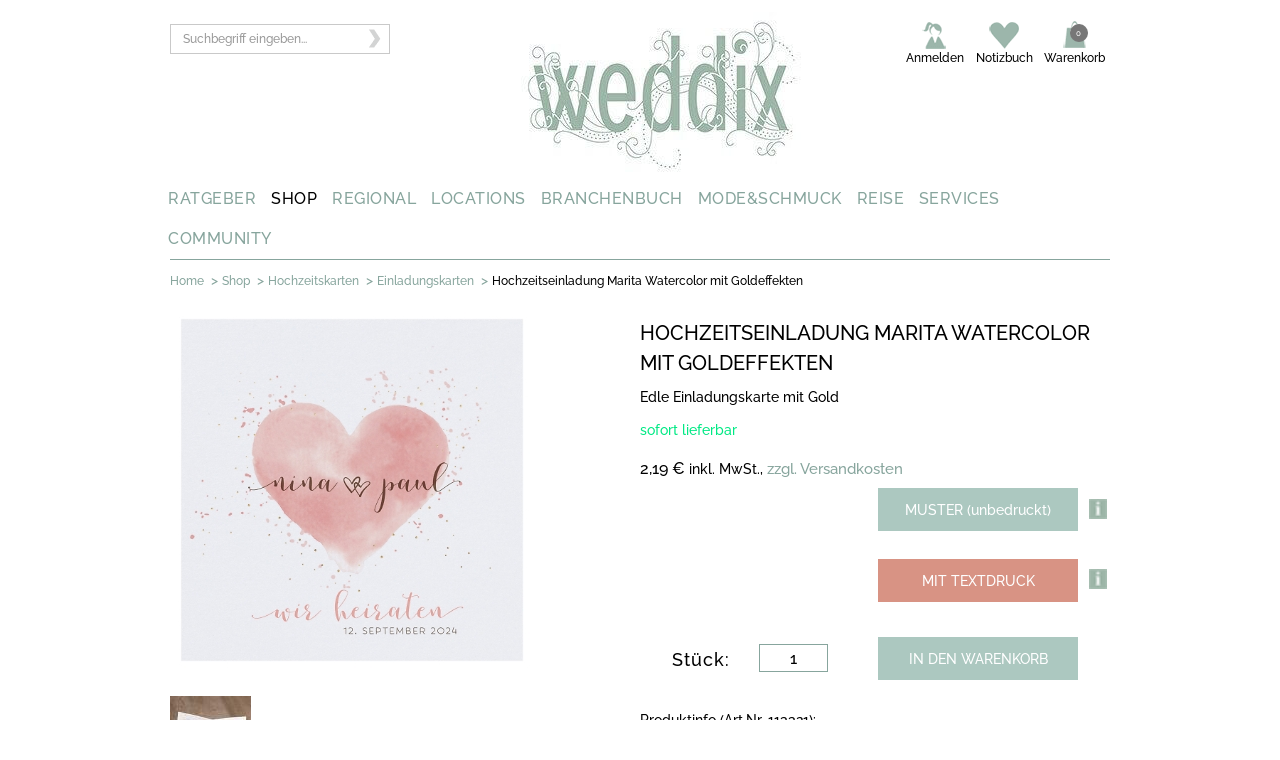

--- FILE ---
content_type: text/html;charset=UTF-8
request_url: https://www.weddix.de/hochzeitsshop/hochzeitskarten/einladungskarten/hochzeitseinladung-marita-watercolor-gold.html
body_size: 14071
content:
<!DOCTYPE html>
<html lang="de-DE" prefix="og: http://ogp.me/ns# fb: http://ogp.me/ns/fb#" >
<head>
<meta charset="utf-8">
<meta name="language" content="de"/>
<meta name="copyright" content=" All material copyright"/>
<meta name="google-site-verification" content="nwO7A01EtoUSvVD4W7WXp7SUpioInTOkT41oRaofbq0" />
<link href="https://plus.google.com/101484428816562684067/" rel="publisher"/>
<meta http-equiv="X-UA-Compatible" content="IE=edge"/>
<meta name="viewport" content="width=device-width, initial-scale=1.0">
<link rel="apple-touch-icon" sizes="180x180" href="/apple-touch-icon.png">
<link rel="icon" type="image/png" sizes="32x32" href="/favicon-32x32.png">
<link rel="icon" type="image/png" sizes="16x16" href="/favicon-16x16.png">
<link rel="manifest" href="/site.webmanifest">
<link rel="mask-icon" href="/safari-pinned-tab.svg" color="#5bbad5">
<meta name="msapplication-TileColor" content="#da532c">
<meta name="theme-color" content="#ffffff">
<meta name="referrer" content="always">
<link href="https://www.weddix.de/modules/weddixTemplate/css/fonts.css" rel="stylesheet">
<title> - weddix.de</title>
<meta name="title" content="" />
<meta name="keywords" content="" />
<meta name="description" content="" />
<meta property="og:title" content="" />
<meta property="og:description" content="" />
<meta name="twitter:card" content="summary" />
<meta name="twitter:title" content="" />
<meta name="viewport" content="width=device-width, initial-scale=1.0">
<meta name="og_locale" property="og:locale" content="de_DE" />
<meta property="og:site_name" content="Weddix GmbH" />	
<meta name="robots" content="noodp"> 
<link rel="canonical" href="https://www.weddix.de/hochzeitsshop/hochzeitskarten/einladungskarten/hochzeitseinladung-marita-watercolor-gold.html"/>	
<meta property="og:url" content="https://www.weddix.de/hochzeitsshop/hochzeitskarten/einladungskarten/hochzeitseinladung-marita-watercolor-gold.html"/>
<meta name="format-detection" content="telephone=no">
<base href="https://www.weddix.de/hochzeitsshop/"> 
<meta name="p:domain_verify" content="79f3a2138281645f59d1bb1ea5f4fc7a"/>
<link rel="stylesheet" href="/hochzeitsshop/styles/lightbox.css" type="text/css" >
<link rel="stylesheet" type="text/css" href="/hochzeitsshop/styles/responsive/css/wdxshop-common.css">
<link rel="stylesheet" type="text/css" href="/hochzeitsshop/styles/responsive/css/weddixresponsive.css?id=293"> 
<link rel="stylesheet" type="text/css" href="/hochzeitsshop/styles/responsive/css/header.css">
<meta property="product:price:amount" content="2.19" />
<meta property="product:price:currency" content="EUR" />
<meta property="og:availability" content="instock" />	
<meta property="og:type" content="product" />
</head>
<body>
<!--[if lte IE 8]>
<script type="text/javascript" src="/hochzeitsshop/script/html5.js"></script>
<link rel="stylesheet" href="/hochzeitsshop/styles/ie.css" type="text/css"/>
<![endif]-->
<script type="text/javascript">
var store_namespace="store1/";
var baseUrl="https://www.weddix.de/hochzeitsshop/";
dataLayer = [];
dataLayer.push({'customerId':''});
dataLayer.push({'criteoId':''});
dataLayer.push({'pageType':'product'});
dataLayer.push({'productId':'113321'});
dataLayer.push({'productName':'Hochzeitseinladung Marita Watercolor mit Goldeffekten'});
dataLayer.push({'category':'Einladungskarten'});
dataLayer.push({'productValue':2.19});
</script>
<script type="text/javascript">
var isOpera = !!window.opera || navigator.userAgent.indexOf(' OPR/') >= 0;
// Opera 8.0+ (UA detection to detect Blink/v8-powered Opera)
var isFirefox = typeof InstallTrigger !== 'undefined'; // Firefox 1.0+
var isSafari = Object.prototype.toString.call(window.HTMLElement).indexOf('Constructor') > 0;
// At least Safari 3+: "[object HTMLElementConstructor]"
var isChrome = !!window.chrome && !isOpera; // Chrome 1+
var isIE = /*@cc_on!@*/false || !!document.documentMode; // At least IE6
if (top.location != location) {
top.location.href = document.location.href ;
}
</script>
<!--[if IE]>
<link rel="stylesheet" href="/hochzeitsshop/styles/weddix_browser_default" type="text/css" media="screen">
<![endif]-->
<meta property="fb:admins" content="100000207527362" />
<!-- Start -->
<noscript><iframe src="//www.googletagmanager.com/ns.html?id=GTM-P8TG" height="0" width="0" style="display:none;visibility:hidden"></iframe></noscript>
<!-- Top Links Start-->
<!--div class="w-section"> 
<div class="w-container" >
<div class="w-row">
<a href="https://www.weddix.de/hochzeitsshop/">
<img src="https://www.weddix.de/hochzeitsshop/images/black2019.jpg" alt="black friday" title="black friday">
</a>	
</div>	
</div>
</div-->
<form action="#" id='ssForm'>
<input id="searchText" name="searchText" type="hidden"/>
</form>
<div class="mobile-part mobile-header"> 
<div class="w-section tablet-header-wrapper display mobile-header-wrapper">
<div class="w-row">
<div class="w-container"> 
<div class="w-col w-col-3 w-col-medium-4">
<div class="tablet-left-content-wrapper mobile-content-wrapper">
<div class="w-row">
<div class="w-col w-col-6 tablet-menu-wrap"></div>
<div class="w-col w-col-6"></div>
</div>
</div>
</div>
<div class="w-col w-col-6 logowrapper w-col-medium-4 logo-mobile">
<a href="https://www.weddix.de/" title="logo">
<img class="tablet-logo phone-width phone-rotate-width" alt="Hochzeit - Weddix" title="Hochzeit - Weddix" src="https://media.weddix.de/images/resource/logo.png" /> 
</a>
</div> 
<div class="w-col w-col-3 tablet-right-column-content-wrapper phone-top-link-margin phone-rotate-margin right-menu w-col-medium-4" id="mobile-myaccount">
</div>
</div>
</div>
<div class="search-dropdown-wrapper">
<div class="w-container">
<div class="w-nav search-nav-dropdown" data-collapse="medium" data-animation="default" data-duration="400" data-contain="1">
<div class="w-container width-container-search">
<nav class="w-nav-menu nav-menu-search-wrapper-tablet"> <!-- role="navigation" -->
<div>
<div class="w-form">
<form id="searchForm-mobile" action="#" onsubmit="javascript:kkSearchMobile();return false;" method="post">
<input type="hidden" name="searchAction" id="searchAction">
<input id="search-input-mobile" class="w-input suche-input display" name="searchText" type="text" placeholder="Suchbegriff eingeben...">
<input id="kk_key_mobile" type="hidden"> 
<a class="searchSubmit" onclick="javascript:kkSearchMobile();return false;">
<img class="searchSubmit" src="https://media.weddix.de/images/resource/arrow_search.png" alt="Suchen" title="Suchen">
</a>
</form>
</div>
</div>
</nav>
<div class="w-nav-button tablet-search-button phone-portrait-search-button phone-landscape-search-button search-mobile-size mobile-search">
<div class="w-icon-nav-menu menu-search-icon-inside"></div>
</div>
</div>
</div>
</div>
</div>
</div>
<!-- Mobile Menu start -->
<div class="w-section">
<div class="w-container" id="mobile-menu">
<div class="navigation-header mobile-navigation">
<div class="nav_320">
<div id="button-header">
<h3 class="menu_class"><img src="https://media.weddix.de/images/resource/menu-button-mobile.png" title="mobile menu" alt="mobile menu"></h3>
<ul class="the_menu_header" style="display: none;">
<li>
<div class="des-in-list des1-in1-list">
<div class="body-section">
<a class="show_hide0 right-plus-icon plus">
<h6 class="plus-icon">&nbsp;</h6>
</a>
<h5 class="text-nav"> <a href="https://www.weddix.de/hochzeit-ratgeber.html">RATGEBER</a></h5>
<div class="clr"></div>
</div>
</div>
</li>
<li>
<div class="des-in-list des1-in1-list">
<div class="body-section">
<a class="show_hide1 right-plus-icon plus">
<h6 class="plus-icon">&nbsp;</h6>
</a>
<h5 class="text-nav"> <a href="https://www.weddix.de/hochzeitsshop/">SHOP</a></h5>
<div class="clr"></div>
</div>
</div>
</li>
<li>
<div class="des-in-list des1-in1-list">
<div class="body-section">
<a class="show_hide2 right-plus-icon plus">
<h6 class="plus-icon">&nbsp;</h6>
</a>
<h5 class="text-nav"> <a href="https://www.weddix.de/regional.html">REGIONAL</a></h5>
<div class="clr"></div>
</div>
</div>
</li>
<li>
<div class="des-in-list des1-in1-list">
<div class="body-section">
<a class="show_hide3 right-plus-icon plus">
<h6 class="plus-icon">&nbsp;</h6>
</a>
<h5 class="text-nav"> <a href="https://www.weddix.de/locations-heiraten-hochzeit-feiern-schloesser-burgen-hotels.html">LOCATIONS</a></h5>
<div class="clr"></div>
</div>
</div>
</li>
<li>
<div class="des-in-list des1-in1-list">
<div class="body-section">
<a class="show_hide4 right-plus-icon plus">
<h6 class="plus-icon">&nbsp;</h6>
</a>
<h5 class="text-nav"> <a href="https://www.weddix.de/branchenbuch/dienstleistung-fuer-hochzeit.html">BRANCHENBUCH</a></h5>
<div class="clr"></div>
</div>
</div>
</li>
<li>
<div class="des-in-list des1-in1-list">
<div class="body-section">
<a class="show_hide5 right-plus-icon plus">
<h6 class="plus-icon">&nbsp;</h6>
</a>
<h5 class="text-nav"> <a href="https://www.weddix.de/mode-schmuck-brautmode-trauringe-brautfrisuren.html">MODE&amp;SCHMUCK</a></h5>
<div class="clr"></div>
</div>
</div>
</li>
<li>
<div class="des-in-list des1-in1-list">
<div class="body-section">
<a class="show_hide6 right-plus-icon plus">
<h6 class="plus-icon">&nbsp;</h6>
</a>
<h5 class="text-nav"> <a href="https://www.weddix.de/hochzeit-flitterwochen/reise.html">REISE</a></h5>
<div class="clr"></div>
</div>
</div>
</li>
<li>
<div class="des-in-list des1-in1-list">
<div class="body-section">
<a class="show_hide7 right-plus-icon plus">
<h6 class="plus-icon">&nbsp;</h6>
</a>
<h5 class="text-nav"> <a href="https://www.weddix.de/hochzeitstisch-hochzeitliste-hochzeitsgeschenke-geschenkideen.html">SERVICES</a></h5>
<div class="clr"></div>
</div>
</div>
</li>
<li>
<div class="des-in-list des1-in1-list">
<div class="body-section">
<a class="show_hide8 right-plus-icon plus">
<h6 class="plus-icon">&nbsp;</h6>
</a>
<h5 class="text-nav"> <a href="https://www.weddix.de/community.html">COMMUNITY</a></h5>
<div class="clr"></div>
</div>
</div>
</li>
</ul>
</div>
</div>
</div>
</div>
</div>
<!-- Mobile Menu end -->
</div>
<!-- Mobile part end -->
<div class="w-section header-top-wrapper">
<div class="w-container">
<div class="w-row">
<div class="w-col w-col-3 seach-icon-wrapper">
<div class="w-form">
<form id="searchForm" action="#" onsubmit="kkSearch();return false;" method="post">
<!-- <input type="hidden" name="searchAction" id="searchAction"> -->
<input id="search-input" class="w-input suche-input display" name="searchText" type="text" placeholder="Suchbegriff eingeben..." >
<span id="loader" class="loder-img-hea"><img src="https://media.weddix.de/images/resource/loader.gif" title="loading" alt="loading" style="width: 23px; height: 23px; float:right; margin-right: -5px; margin-top: -35px;" /></span>	
<input id="kk_key" type="hidden"> 
<a class="searchSubmit" onclick="javascript:kkSearch();return false;">
<img class="searchSubmit" src="https://media.weddix.de/images/resource/arrow_search.png" alt="Suchen" title="Suchen">
</a>
</form>
</div>
</div>
<div class="w-col w-col-5">
<div class="logo-inner-wrap"><a href="https://www.weddix.de/"><img class="logo display-none" title="Hochzeit - Weddix" alt="Hochzeit - Weddix" src="https://media.weddix.de/images/resource/logo.jpg" /></a>
</div>	
</div>
<div class="w-col w-col-4">
<div class="w-nav" data-collapse="medium" data-animation="default" data-duration="400" data-contain="1">
<div class="w-container top-nav-wrapper" id="desktop-myaccount">
</div>
</div>
</div>
</div>
</div>
</div>
<div class="w-section main-nav-wrapper">
<div class="w-container">
<div class="w-row" id="desktop-menu">
<div class="w-col w-col-1 w-col-menu-wrapper w-col-1-wrapper">
<div class="w-dropdown7" data-delay="0">
<div class="w-dropdown-toggle dropdown-wrapper menu-header-home"><a class="main-nav-link" href="https://www.weddix.de/hochzeit-ratgeber.html">RATGEBER</a> </div>
</div>
</div>
<div class="w-col w-col-1 w-col-menu-wrapper w-col-1-wrapper">
<div class="w-dropdown8" data-delay="0">
<div class="w-dropdown-toggle dropdown-wrapper menu-header-home"><a class="main-nav-link" href="https://www.weddix.de/hochzeitsshop/">SHOP</a> </div>
</div>
</div>
<div class="w-col w-col-1 w-col-menu-wrapper w-col-1-wrapper">
<div class="w-dropdown6" data-delay="0">
<div class="w-dropdown-toggle dropdown-wrapper menu-header-home"><a class="main-nav-link" href="https://www.weddix.de/regional.html">REGIONAL</a> </div>
</div>
</div>
<div class="w-col w-col-1 w-col-menu-wrapper w-col-1-wrapper">
<div class="w-dropdown5" data-delay="0">
<div class="w-dropdown-toggle dropdown-wrapper menu-header-home"><a class="main-nav-link" href="https://www.weddix.de/locations-heiraten-hochzeit-feiern-schloesser-burgen-hotels.html">LOCATIONS</a> </div>
</div>
</div>
<div class="w-col w-col-1 w-col-menu-wrapper w-col-1-wrapper">
<div class="w-dropdown4" data-delay="0">
<div class="w-dropdown-toggle dropdown-wrapper menu-header-home"><a class="main-nav-link" href="https://www.weddix.de/branchenbuch/dienstleistung-fuer-hochzeit.html">BRANCHENBUCH</a> </div>
</div>
</div>
<div class="w-col w-col-1 w-col-menu-wrapper w-col-1-wrapper">
<div class="w-dropdown3" data-delay="0">
<div class="w-dropdown-toggle dropdown-wrapper menu-header-home"><a class="main-nav-link" href="https://www.weddix.de/mode-schmuck-brautmode-trauringe-brautfrisuren.html">MODE&amp;SCHMUCK</a> </div>
</div>
</div>
<div class="w-col w-col-1 w-col-menu-wrapper w-col-1-wrapper">
<div class="w-dropdown2" data-delay="0">
<div class="w-dropdown-toggle dropdown-wrapper menu-header-home"><a class="main-nav-link" href="https://www.weddix.de/hochzeit-flitterwochen/reise.html">REISE</a> </div>
</div>
</div>
<div class="w-col w-col-1 w-col-menu-wrapper w-col-1-wrapper">
<div class="w-dropdown1" data-delay="0">
<div class="w-dropdown-toggle dropdown-wrapper menu-header-home"><a class="main-nav-link" href="https://www.weddix.de/hochzeitstisch-hochzeitliste-hochzeitsgeschenke-geschenkideen.html">SERVICES</a> </div>
</div>
</div>
<div class="w-col w-col-1 w-col-menu-wrapper w-col-1-wrapper">
<div class="w-dropdown0" data-delay="0">
<div class="w-dropdown-toggle dropdown-wrapper menu-header-home"><a class="main-nav-link" href="https://www.weddix.de/community.html">COMMUNITY</a> </div>
</div>
</div>
</div>
</div>
</div>
<!-- Top Links End-->
<!-- Top Logo Start-->
<!-- Top Logo End-->
<!-- Top Menu Start-->
<div class="w-section breadcrum-wrapper">
<div class="ellipsis-container">
<div class="ellipsis-wrapper">
<div class="w-container">
<div class="breadcrum-hr"></div>
<div class="contain-bread">
<div id="breadcrumb" class="w-col w-col-10 w-col-medium-12 w-clearfix breadcrumb-wrapper">
<span class="breadcrumb-item title-bread"><a class="breadcrumb-item" href="http://www.weddix.de">Home</a></span>
<span class="breadcrumb-separator">&gt;</span>	
<span class="breadcrumb-item title-bread"><a class="breadcrumb-item" href="https://www.weddix.de/hochzeitsshop/">Shop</a></span>
<span class="breadcrumb-separator">&gt;</span>	
<span class="breadcrumb-item title-bread"><a class="breadcrumb-item" href="https://www.weddix.de/hochzeitsshop/hochzeitskarten/shop-hochzeitskarten-einladungskarten-danksagungskarten.html">
Hochzeitskarten</a></span>
<span class="breadcrumb-separator">&gt;</span>	
<span class="breadcrumb-item title-bread"><a class="breadcrumb-item" href="https://www.weddix.de/hochzeitsshop/shop-einladungskarten-hochzeit-hochzeitseinladung.html">
Einladungskarten</a></span>
<span class="breadcrumb-separator">&gt;</span>	
<span class="breadcrumb-item title1-bread breadcrumb-selected-item">Hochzeitseinladung Marita Watercolor mit Goldeffekten</span>
<div class="clear"></div>
</div>
<div class="clear"></div>
<div id="wish-list-contents" class="brm_success"></div>
</div>
</div>
</div>
<span class="ellipsis">
&hellip;
</span>
</div>
</div><!-- Top Menu End-->
<div class="w-section">
<div class="w-container advertisment-banner">
<div class="adspace" id="adspace">
<div id="div-gpt-ad-1491486099848-0"></div> 
</div>
</div>
</div>
<!-- <style type="text/css">
@media (max-width: 959px) {
.mobile-part { z-index:999;}
#player1 { width:100%; height:100% !important;}
#videoPlayer1 { padding:0.5em !important;}
}
@media (max-width: 767px) {
.mobile-part { z-index:999;}
.ui-widget-content { width: auto !important;}
#videoPlayer1 { height: 270px !important; margin-left: 4px !important; padding: 12px 9px 10px 5px !important;
width: 423px !important;}
#player1 { width:100%; height:100% !important;}
#player1 object { width:100%; height:100% !important;}
}
@media (max-width: 479px) {
#videoPlayer1 { height: 168px !important; margin-left: 4px !important; padding:12px 5px 10px 5px !important; width: 258px !important;}
#player1 { width:100%; height:100% !important;}
#player1 object { width:100%; height:100% !important;}
}
</style> -->
<script>
function pushToGoogle(quantity){
dataLayer = [];
dataLayer.push({'productId':'113321'});
dataLayer.push({'productValue':2.19});
dataLayer.push({'productName':'Hochzeitseinladung Marita Watercolor mit Goldeffekten'});
dataLayer.push({'category':'Einladungskarten'});
dataLayer.push({'quantity':quantity});
dataLayer.push({'pageType':'cart'});
//alert(JSON.stringify(dataLayer));
}
</script> 
<div class="w-section">
<div class="w-row">
<div class="w-container">
<div class="w-col w-col-6">
<div class="w-row">
<!-- Left Section -->
<div class="left-pro-img left-pro-cus" >
<a class="lightbox[roadtrip] zoomMedia" href="https://media.weddix.de/images/large/1672751431465-Hochzeitseinladung Marita frei.jpg" >
<img data-src='https://media.weddix.de/images/1672751431465-Hochzeitseinladung%20Marita%20frei.jpg' data-srcset='https://media.weddix.de/images/1672751431465-Hochzeitseinladung%20Marita%20frei.jpg 1024w, https://media.weddix.de/images/1672751431465-Hochzeitseinladung%20Marita%20frei.jpg 768w, https://media.weddix.de/images/1672751431465-Hochzeitseinladung%20Marita%20frei.jpg 320w' class='lazyload ' src='https://media.weddix.de/images/1672751431465-Hochzeitseinladung%20Marita%20frei.jpg' srcset='[data-uri]' id="detailMediaImg" width="364" alt="Einladungskarte Hochzeit mit Goldpr&auml;gung" title="Einladungskarte Hochzeit mit Goldpr&auml;gung"/>
</a>
<meta property="og:image" content="https://media.weddix.de/images/1672751431465-Hochzeitseinladung%20Marita%20frei.jpg" />
</div> 
<!-- Heart icon -->
<div itemscope="itemscope" itemtype="http://schema.org/Product">
<meta itemprop="name" content='Hochzeitseinladung Marita Watercolor mit Goldeffekten'>
<meta itemprop="description" content='<p><span class="commonText">Diese edle Hochzeitseinladung schimmert in perlmuttfarbener Optik. Zum A'>
<meta itemprop="productID" content="17458" >
<meta itemprop="image" src="https://media.weddix.de/images/1672751431465-Hochzeitseinladung%20Marita%20frei.jpg" width="60" data-cf alt='Einladungskarte Hochzeit mit Goldprägung' title='Einladungskarte Hochzeit mit Goldprägung' itemprop="image" >	
<meta itemprop="url" content="https://www.weddix.de/hochzeitsshop/hochzeitskarten/einladungskarten/hochzeitseinladung-marita-watercolor-gold.html" >	
<span itemprop="offers" itemscope="itemscope" itemtype="http://schema.org/Offer" >
<meta itemprop="price" content="2.19" >
<meta itemprop="priceCurrency" content="EUR">
<meta itemprop="priceValidUntil" content="2020-01-01" >
<link itemprop="availability" href="http://schema.org/InStock" >
<div itemprop="seller" itemscope itemtype="http://schema.org/Organization">
<meta itemprop="name" content="weddix GmbH" >	
<div itemprop="address" itemscope="itemscope" itemtype="http://schema.org/PostalAddress">
<meta itemprop="streetAddress" content="Lorenz-Huber-Str. 9 a" >
<meta itemprop="postalCode" content="85540" >
<meta itemprop="addressLocality" content="Deutschland, M&uuml;nchen" >
</div>
<meta itemprop="telephone" content="01805/933349" >
<meta itemprop="faxNumber" content="089/420017-11" >
<meta itemprop="email" content="kontakt@weddix.de" >
</div>
</span>
</div>
<div class="left-bottom-detail">
<ul id="product-thumbs" class="small-pic-detail">
<li><a class="lightbox[roadtrip] zoomMedia" href="https://media.weddix.de/images/large/1672751474643-Hochzeitseinladung Marita innen.jpg">
<img src="https://media.weddix.de/images/thumbnail/1672751474643-Hochzeitseinladung Marita innen.jpg" width="81" title="1672751474643-Hochzeitseinladung Marita innen.jpg" alt="1672751474643-Hochzeitseinladung Marita innen.jpg"> 
</a></li>
</ul>
<ul class="right-social-detail">
<li class="addthis_toolbox addthis_default_style addthis_default_style_div">
<a class="addthis_button_facebook_like addthis_button_facebook_link"></a>
<span class="alignleft" > 
<a data-pin-do="buttonBookmark" data-pin-lang="de" data-pin-save="true" 
href="https://de.pinterest.com/pin/create/button/">
</a>
</span>
<a class="addthis_button_compact at300b">
<img src="https://media.weddix.de/images/resource/social-icon4-mobile.png" alt="Share">	
</a>
<a class="addthis_button_email at300b">
<img src="https://media.weddix.de/images/resource/msg-arc.png "alt="Share">
</a>
<!-- Heart icon start-->
<div id="bookMark"></div>
<!-- Heart icon end-->
</li>
</ul> 
</div>
</div>	
</div>
<div class="w-col w-col-6">
<div class="w-row">
<div class="right-custom-detail">
<!-- This logic consider for If Logo Enable then divide section with style -->
<div class="full-left-pro-des "> 
<h1 class="product-detail-text-green text-large hide-for-phone-landscape">HOCHZEITSEINLADUNG MARITA WATERCOLOR MIT GOLDEFFEKTEN</h1>	
</div>
<div class=""> 
</div>
<div class="product-detail-text-green hide-for-phone-landscape"> 
<h2 class="mar-tb mar-tb-width">Edle Einladungskarte mit Gold</h2>
</div>
<div class="product-detail-text-green hide-for-phone-landscape">
<!-- SKU Section Start --> 
<p class="mar-tb">
<span class='green_statusmsg'>sofort lieferbar</span>
</p>
<!-- SKU Section End --> 
</div>
<!-- Reviews Section Start --> 
<!-- Reviews End --> 
<div class="product-detail-text-green hide-for-phone-landscape">
<!-- Special Price Section Start --> 
<!-- Special Price Section End --> 
</div>
<div class="right-form-des">
<!-- Start Add To Cart Form Div -->
<form action="AddToCartOrWishListFromPost.action" id="AddToCartForm" method="post">
<input type="hidden" name="addToWishList" id="addToWishList" value="" >
<input type="hidden" name="prodId" value="17458" >
<input type="hidden" name="wishListId" id="wishListId" value="-1" >
<div class="alignleft">
<span class="product-price-current">
<span class="product-price-current price-pro-des">2,19 € </span>
inkl. MwSt.,<a rel="nofollow" href="https://www.weddix.de/hochzeitsshop/versandkosten.html?isPopup=y" class="facebox facebox-product-price product-versan text-gre-wed">zzgl. Versandkosten</a>
</span>
</div>
<div class="w-row row-quantity-wrapper top-box-det top-box-per"><!-- w-row -->
<div id="addItemMsg" class="weddix_error"></div>
<div id="cartError" class="weddix_error"></div>
<div class="w-row top-box-det bot-box-drop">
<div class="left-box-det cart1-btn1-det1 left1-tire1-box1">
<!-- <div class="w-row row-quantity-wrapper top-box-det top-box-per"> -->	
<!-- <div class="left-box-det left1-tire1-box1"></div>	-->	
<div class="product-buttons back-gre-wed btn-cart-cus">	
<!-- <input type="image" class="productToBasketImg productToBasketImgMargin blanck-image" onclick="addSampletoCartOrWishListFunc(); return false;" src="styles/images/btn-search.png" /> -->
<a href="javascript:void(0)" class="productToBasketImg den-btn" onclick="addSampletoCartOrWishListFunc(); return false;">MUSTER (unbedruckt)</a> 
<div class="infoButtonSample" onclick="javascript:toggle5('sdSampleInfo');"> 
<img src="https://media.weddix.de/images/resource/info-i.png" class="printToolTip ldprintToolTip" title="<b>Blankomuster</b><br/><br/>Überzeugen Sie sich von der Qualität unserer Designer-Karten und bestellen Sie hier ein <u>unbedrucktes</u> Muster. Sie erhalten eine bereitsfertig zusammengesetzte Karte zu reduzierten Versandkosten." alt="popup description" >
<img src="https://media.weddix.de/images/resource/info-i.png" title="info" alt="info" class="sdprintToolTip">
</div>
</div>
<div id="sdSampleInfo" style="display: none; float: right;" class="tooltip tooltipMobile">
<div class="close-in" style="display: block;"><a href="javascript:toggle5('sdSampleInfo');"><img alt="image" src="https://media.weddix.de/images/resource/close.png" alt="close info" title="close info"></a></div>
<b>Blankomuster</b><br/><br/>Überzeugen Sie sich von der Qualität unserer Designer-Karten und bestellen Sie hier ein <u>unbedrucktes</u> Muster. Sie erhalten eine bereitsfertig zusammengesetzte Karte zu reduzierten Versandkosten.
</div> 
</div>
</div>
</div>
<div class="w-row top-box-det bot-box-drop">
<div class="left-box-det cart1-btn1-det1 left1-tire1-box1">
<div class="dropdown-product-detail pro-det-cus" data-delay="0">
<!-- Start Dependent Product --> 
<!-- start add cart button -->
<div class="product-buttons back-grey-wed btn-cart-cus">
<a href="javascript:void(0)" class="productToBasketImg cart-image cart1-image1" 
onclick="enableDisableDependCheckBox();return false;">MIT TEXTDRUCK</a>
</div>	
<!-- End add To cart button -->
<img onclick="javascript:toggle5('sdPrintInfo');" alt="info" title="info" class="infoButton sdprintToolTip" src="https://media.weddix.de/images/resource/info-i.png">
<div id="sdPrintInfo" style="display: none; float: right;" class="tooltip tooltipMobile">
<div class="close-in" style="display: block;"><a href="javascript:toggle5('sdPrintInfo');"><img alt="info close" title="info close" src="https://media.weddix.de/images/resource/close.png"></a></div>
<b>Zusatzservice wählen: ‚Mit Textdruck‘</b><br/><br/>Möchten Sie Ihre Karten selbst bedrucken, dann liefern wir alle Teile dieser Hochzeitskarte ohne Textdruck sofort zu Ihnen.<br/> <br/> Wählen Sie die Option ‚ <b>Mit Textdruck‘</b>, wenn Sie uns mit der Bedruckung der Karte nach Ihren Vorgaben beauftragen möchten. Der passende Druckservice wird automatisch in den Warenkorb gelegt und Sie haben im Anschluss an den Bestellprozess die Möglichkeit, Ihren Wunschtext, Schriftart und Farbe einzugeben.<br/><br/><a target='_blank' href='http://www.weddix.de/info/druckservice-hochzeitskarten'><b>Informieren Sie sich hier detailliert über unseren Rundum-Sorglos-Druckservice!</b></a><br/><br/>Sobald Sie den Textdruck ausgewählt haben, erscheint unten eine Liste mit weiteren Druck-Optionen. Diese können Sie dann zusätzlich durch Anklicken in den Warenkorb legen.
</div> 
<img src="https://media.weddix.de/images/resource/info-i.png" alt="info" class="printToolTip infoButton ldprintToolTip" title="<b>Zusatzservice wählen: ‚Mit Textdruck‘</b><br/><br/>Möchten Sie Ihre Karten selbst bedrucken, dann liefern wir alle Teile dieser Hochzeitskarte ohne Textdruck sofort zu Ihnen.<br/> <br/> Wählen Sie die Option ‚ <b>Mit Textdruck‘</b>, wenn Sie uns mit der Bedruckung der Karte nach Ihren Vorgaben beauftragen möchten. Der passende Druckservice wird automatisch in den Warenkorb gelegt und Sie haben im Anschluss an den Bestellprozess die Möglichkeit, Ihren Wunschtext, Schriftart und Farbe einzugeben.<br/><br/><a target='_blank' href='http://www.weddix.de/info/druckservice-hochzeitskarten'><b>Informieren Sie sich hier detailliert über unseren Rundum-Sorglos-Druckservice!</b></a><br/><br/>Sobald Sie den Textdruck ausgewählt haben, erscheint unten eine Liste mit weiteren Druck-Optionen. Diese können Sie dann zusätzlich durch Anklicken in den Warenkorb legen.">
</div>
</div>
<!-- </div> -->
</div>
<p class="clear"></p> 
<input id="dependent_prod" name="dependent_prod" type="hidden" value="">
<div class="product-info-description text-gre-wed" id="print_service" style="display: none">	
<input type="checkbox" class="dependent_print_option" name="dependent_print_option" value="" 
onclick="enableDisableCheckBox(4638)" >
Karte mit eigenem Text bedrucken lassen (ab 0,61 € )	
<br>	
<span class="mar-tb mar-tb-width">
(Hier findet Ihr mögliche 
<a target="_blank" class="text-gre-wed" href="https://www.weddix.de/files/live/sites/WDX-DE/files/weddix/druckservice-hochzeitskarten/Weddix-Schriften%20u%20Symbole_2018.pdf"> Schriften </a> 
und einen 
<a target="_blank" class="text-gre-wed" href="https://www.weddix.de/hochzeitsshop/images/printServiceSample2.jpg">
Muster-Editor</a> 
für die Gestaltung Eurer Texte)	
</span>	
</div>
<p class="clear"></p> <p class="clear"></p> 
<!-- </select> -->
<!-- End Dependent Product -->
<!-- Start option Product -->
<div id="optionProdWidth">
<span class="optionCheckBox product-info-description text-gre-wed" style="display: none">OPTIONAL ZUBUCHBAR:</span>
<p class="clear"></p> 
<div class="optionCheckBox" style="display: none">
<input type="checkbox" class="print_option" name="print_option" value="12201" >Verschiedene Textvarianten (z.B. Deutsch/Englisch) <br /> ( + 30,78 € )
<img src="https://media.weddix.de/images/resource/info-i.png" alt="info" title="info" onclick="javascript:toggle5('sdPrintOptionInfo-105160');" class="infoButtonOption que-img sdprintToolTip" >
<img src="https://media.weddix.de/images/resource/info-i.png" alt="popup description" class="printToolTip infoButtonOption que-img ldprintToolTip" title="<b>Zusätzliche Text-/Sprachvariante </b><br/><br/>Wählen Sie zum Druckservice die „Zusätzliche Text-/Sprachvariante“ hinzu, wenn Sie Ihren persönlichen Text zusätzlich in verschiedenen Variantendrucken lassen möchten! <br/><br/><i>Beispiel:</i> <br/><br/>* Die Anrede eines Teils Ihrer Gäste mit „Du“, des anderen Teils mit „Sie“.<br/><br/>* Oder einige Hochzeitskarten auf Deutsch, die anderen auf Englisch.<br/><br/>Die Druckpauschale in Höhe von 30 € für diesen Zusatzservice ist mengenunabhängig und wird mit Ihrem Klick auf das Auswahlfeld in den Warenkorb gelegt.<br/> <br/>Sie erhalten im Anschluss an die Übermittlung Ihrer Texte beide Layouts zur Freigabe per E-Mail.<br/><br/>Sofern Sie mehr als 2 unterschiedliche Textvarianten benötigen, treten Sie bitte vor Ihrer Bestellung mit uns in Kontakt.">
<div id="sdPrintOptionInfo-105160" style="display: none; float: right;" class="tooltip tooltipMobile last-mobile-tooltip">
<div class="close-in" style="display: block;"><a href="javascript:toggle5('sdPrintOptionInfo-105160');"><img alt="close popup" title="close popup" src="https://media.weddix.de/images/resource/close.png"></a></div>
<b>Zusätzliche Text-/Sprachvariante </b><br/><br/>Wählen Sie zum Druckservice die „Zusätzliche Text-/Sprachvariante“ hinzu, wenn Sie Ihren persönlichen Text zusätzlich in verschiedenen Variantendrucken lassen möchten! <br/><br/><i>Beispiel:</i> <br/><br/>* Die Anrede eines Teils Ihrer Gäste mit „Du“, des anderen Teils mit „Sie“.<br/><br/>* Oder einige Hochzeitskarten auf Deutsch, die anderen auf Englisch.<br/><br/>Die Druckpauschale in Höhe von 30 € für diesen Zusatzservice ist mengenunabhängig und wird mit Ihrem Klick auf das Auswahlfeld in den Warenkorb gelegt.<br/> <br/>Sie erhalten im Anschluss an die Übermittlung Ihrer Texte beide Layouts zur Freigabe per E-Mail.<br/><br/>Sofern Sie mehr als 2 unterschiedliche Textvarianten benötigen, treten Sie bitte vor Ihrer Bestellung mit uns in Kontakt.
</div> 
</div>
<div class="optionCheckBox" style="display: none">
<input type="checkbox" class="print_option" name="print_option" value="4858" >Personalisierte Anrede <br /> ( + 50,27 € )
<img src="https://media.weddix.de/images/resource/info-i.png" alt="info" title="info" onclick="javascript:toggle5('sdPrintOptionInfo-105299');" class="infoButtonOption que-img sdprintToolTip" >
<img src="https://media.weddix.de/images/resource/info-i.png" alt="popup description" class="printToolTip infoButtonOption que-img ldprintToolTip" title="<b>Personalisierte Anrede</b><br/><br/>Sie möchten jeden einzelnen Ihrer Adressaten im Text persönlich ansprechen? Dann wählen Sie zum Druckservice die „Personalisierte Anrede“ hinzu! Hier ist übrigens die unterschiedliche Anrede in der Einzahl/Mehrzahl bereits im Preis enthalten.<br/><br/><i>Beispiel:</i><br/><br/>* „Liebe Familie Müller, hiermit laden wir Euch zu unserer Hochzeit am…“<br/><br/>* „Lieber Onkel Hans, hiermit laden wir Dich zu unserer Hochzeit am…“<br/><br/>Eine Vorlage zur Übermittlung der Personalisierungsdaten wird Ihnen online im Anschluss an den Bestellprozess angezeigt. <br/><br/>Bei diesem Zusatzservice erstellt Ihnen unsere Grafik zuerst ein Layout für Ihren generellen Text. Wenn dieses von Ihnen für den Druck freigegeben wurde, erhalten Sie im Anschluss den freigegebenen Text mit allen personalisierten Anreden zur endgültigen Druckfreigabe per E-Mail. ">
<div id="sdPrintOptionInfo-105299" style="display: none; float: right;" class="tooltip tooltipMobile last-mobile-tooltip">
<div class="close-in" style="display: block;"><a href="javascript:toggle5('sdPrintOptionInfo-105299');"><img alt="close popup" title="close popup" src="https://media.weddix.de/images/resource/close.png"></a></div>
<b>Personalisierte Anrede</b><br/><br/>Sie möchten jeden einzelnen Ihrer Adressaten im Text persönlich ansprechen? Dann wählen Sie zum Druckservice die „Personalisierte Anrede“ hinzu! Hier ist übrigens die unterschiedliche Anrede in der Einzahl/Mehrzahl bereits im Preis enthalten.<br/><br/><i>Beispiel:</i><br/><br/>* „Liebe Familie Müller, hiermit laden wir Euch zu unserer Hochzeit am…“<br/><br/>* „Lieber Onkel Hans, hiermit laden wir Dich zu unserer Hochzeit am…“<br/><br/>Eine Vorlage zur Übermittlung der Personalisierungsdaten wird Ihnen online im Anschluss an den Bestellprozess angezeigt. <br/><br/>Bei diesem Zusatzservice erstellt Ihnen unsere Grafik zuerst ein Layout für Ihren generellen Text. Wenn dieses von Ihnen für den Druck freigegeben wurde, erhalten Sie im Anschluss den freigegebenen Text mit allen personalisierten Anreden zur endgültigen Druckfreigabe per E-Mail. 
</div> 
</div>
<div class="optionCheckBox" style="display: none">
<input type="checkbox" class="print_option" name="print_option" value="4649" >Grafik-/Fotoeinbindung <br /> ( + 25,65 € )
<img src="https://media.weddix.de/images/resource/info-i.png" alt="info" title="info" onclick="javascript:toggle5('sdPrintOptionInfo-105161');" class="infoButtonOption que-img sdprintToolTip" >
<img src="https://media.weddix.de/images/resource/info-i.png" alt="popup description" class="printToolTip infoButtonOption que-img ldprintToolTip" title="<b>Grafik-/Fotoeinbindung</b><br/><br/>Wählen Sie zum Druckservice die „Grafik-/Fotoeinbindung“ hinzu, wenn Sie ein eigenes Foto, Logo oder Wappen auf Ihre Karten drucken lassenmöchten.<br/><br/>Bitte beachten Sie, dass ein digitaler Fotoeindruck auf unser hochwertiges und tlw. oberflächenbehandeltes Papier nicht dasErscheinungsbild(Schärfe, Glanz, etc.) wie Fotoabzüge auf Fotopapier hat und der Untergrund der Karte (z.B. ein schimmerndes Papier) das Erscheinungsbild des Fotos verändern kann.<br/> <br/>Für ein bestmögliches Druckergebnis benötigen wir Ihr Foto/Ihre Grafik mit einer Mindestauflösung von 300 dpi.">
<div id="sdPrintOptionInfo-105161" style="display: none; float: right;" class="tooltip tooltipMobile last-mobile-tooltip">
<div class="close-in" style="display: block;"><a href="javascript:toggle5('sdPrintOptionInfo-105161');"><img alt="close popup" title="close popup" src="https://media.weddix.de/images/resource/close.png"></a></div>
<b>Grafik-/Fotoeinbindung</b><br/><br/>Wählen Sie zum Druckservice die „Grafik-/Fotoeinbindung“ hinzu, wenn Sie ein eigenes Foto, Logo oder Wappen auf Ihre Karten drucken lassenmöchten.<br/><br/>Bitte beachten Sie, dass ein digitaler Fotoeindruck auf unser hochwertiges und tlw. oberflächenbehandeltes Papier nicht dasErscheinungsbild(Schärfe, Glanz, etc.) wie Fotoabzüge auf Fotopapier hat und der Untergrund der Karte (z.B. ein schimmerndes Papier) das Erscheinungsbild des Fotos verändern kann.<br/> <br/>Für ein bestmögliches Druckergebnis benötigen wir Ihr Foto/Ihre Grafik mit einer Mindestauflösung von 300 dpi.
</div> 
</div>
<div class="optionCheckBox" style="display: none">
<input type="checkbox" class="print_option" name="print_option" value="13920" >Faltservice Hochzeitskarten - Pauschale <br /> ( + 50,27 € )
<img src="https://media.weddix.de/images/resource/info-i.png" alt="info" title="info" onclick="javascript:toggle5('sdPrintOptionInfo-112065');" class="infoButtonOption que-img sdprintToolTip" >
<img src="https://media.weddix.de/images/resource/info-i.png" alt="popup description" class="printToolTip infoButtonOption que-img ldprintToolTip" title="<b>Faltservice Hochzeitskarten</b><br/><br/>Gerne setzen wir die bedruckten Karten auch zusammen: <br/><br/>Je nach Hochzeitskartenmodell falten, Innenblatt einlegen, Anhänger befestigen, Schleife anbringen – alles, was zur jeweiligen Karte dazugehört!<br/><br/>Und – jede Karte wird bei diesem Service in den dazugehörigen Briefumschlag gesteckt.">
<div id="sdPrintOptionInfo-112065" style="display: none; float: right;" class="tooltip tooltipMobile last-mobile-tooltip">
<div class="close-in" style="display: block;"><a href="javascript:toggle5('sdPrintOptionInfo-112065');"><img alt="close popup" title="close popup" src="https://media.weddix.de/images/resource/close.png"></a></div>
<b>Faltservice Hochzeitskarten</b><br/><br/>Gerne setzen wir die bedruckten Karten auch zusammen: <br/><br/>Je nach Hochzeitskartenmodell falten, Innenblatt einlegen, Anhänger befestigen, Schleife anbringen – alles, was zur jeweiligen Karte dazugehört!<br/><br/>Und – jede Karte wird bei diesem Service in den dazugehörigen Briefumschlag gesteckt.
</div> 
</div>
<div class="optionCheckBox" style="display: none">
<input type="checkbox" class="print_option" name="print_option" value="16807" >Korrekturlesen Deutsch <br /> ( + 20,52 € )
<img src="https://media.weddix.de/images/resource/info-i.png" alt="info" title="info" onclick="javascript:toggle5('sdPrintOptionInfo-112740');" class="infoButtonOption que-img sdprintToolTip" >
<img src="https://media.weddix.de/images/resource/info-i.png" alt="popup description" class="printToolTip infoButtonOption que-img ldprintToolTip" title="weddix.printService.sku.112740">
<div id="sdPrintOptionInfo-112740" style="display: none; float: right;" class="tooltip tooltipMobile last-mobile-tooltip">
<div class="close-in" style="display: block;"><a href="javascript:toggle5('sdPrintOptionInfo-112740');"><img alt="close popup" title="close popup" src="https://media.weddix.de/images/resource/close.png"></a></div>
weddix.printService.sku.112740
</div> 
</div>
</div>
<!-- End option Product -->
<div class="w-row row-quantity-wrapper top-box-det bot-box-drop">
<div class="left-box-det right-den-btn left1-tire1-box1">
<div class="div-block-green-bg phone-landscape-div-block-green left-stack-btn left-stack-deatil">
<div class="w-row phone-landscape-product-count">
<div class="w-col w-col-6 w-col-small-6 w-col-tiny-6">
<div class="product-detail-text-whiet textleft phone-landscape-product-detail-text-white">	
Stück: 
</div>
</div>
<div class="w-col w-col-6 w-col-small-6 w-col-tiny-6">
<div class="w-form">
<input id="cartQty" type="text" value="1" maxlength="5" size="1" name="cartQty" class="numericOnly w-input quantity-text phone-landscape-quantity-text tablet-quantity-text input-box-detail">
</div>
</div>
</div>
</div>
</div> 
<div class="left-box-det cart1-btn1-det1 left1-tire1-box1">
<!-- start add cart button -->
<div class="product-buttons back-gre-wed btn-cart-cus">
<a href="javascript:void(0)" class="productToBasketImg cart-image cart1-image1" onclick="addtoCartOrWishListFunc(); return false;">IN DEN WARENKORB</a>
</div>	
<!-- End add To cart button -->
</div>	
</div>
</form>	
<form action="AddToCartOrWishListFromPost.action" id="AddSampleToCartForm" method="post">
<input type="hidden" name="prodId" value="17459" />
<input type="hidden" value="1" name="cartQty" class="numericOnly">
</form>
<!-- sample button start -->
<!-- sample button end -->
<!--If product status enble -->
<!-- else div start -->	
<!-- End Add To Cart Form Div -->
</div>
<div class="text-pro-des">
<div class="labels">
</div>	
<div id="product-options">
<input type="hidden" name="numOptions" value="1" />
</div>
</div>
<div class="w-section">
<div class="w-container">
<div class="product-info-description">Produktinfo (Art.Nr. 113321):</div>
<!-- <div class="product-info-row-wrapper"> -->
<div class="w-row product-info-row-container">
<div class="prod_shorten">
<div class="w-row des-pro1"> 
<p class="prod_info_shorten_wrapper"><p><span class="commonText">Diese edle Hochzeitseinladung schimmert in perlmuttfarbener Optik. Zum Aufklappen</span></p>
<p><span class="commonText">&nbsp;</span></p>
<ul>
<li><span class="commonText">Individuelle Beschriftung m&ouml;glich</span></li>
<li><span class="commonText">Farbe: Perlmutt</span></li>
<li><span class="commonText">Ma&szlig;e: BH 15,5 x 15,5 cm</span></li>
<li><span class="commonText">Druckbogen: 30 x 15 cm</span></li>
</ul>
<p>&nbsp;</p>
<p>&nbsp;</p>
<p>&nbsp;</p>
<div class="textblock_header_div">
Weitere Informationen zum Produkt:Hochzeitseinladung Marita Watercolor mit Goldeffekten
</div>
<div class="textblock_div">
<p><span class="commonText"> <strong>Wir liefern die Karten unbedruckt! </strong>Wenn Sie Karten mit Namen und Text beschriften lassen m&ouml;chten, w&auml;hlen Sie bitte zus&auml;tzlich unseren Druckservice in den Warenkorb.</span></p>
</div>
<div class="textblock_div">
<p><strong><span class="commonText">Inklusive passendem Briefumschlag!</span></strong></p>
</div>
<div class="textblock_div">
<p>Wir erstellen das Layout f&uuml;r Ihre Hochzeitskarten nach Ihren ganz pers&ouml;nlichen W&uuml;nschen. Machen Sie Sich hier bereits vorab einen Eindruck von den verschiedenen <strong>Gestaltungsm&ouml;glichkeiten Ihres individuellen Drucks:&nbsp;</strong><strong><a title="Schriften und Symbole weddix Druckservice" href="https://www.weddix.de/files/live/sites/WDX-DE/files/weddix/druckservice-hochzeitskarten/Weddix-Schriften%20u%20Symbole_2018.pdf" target="_blank">Schriftarten</a><br /></strong></p>
</div>
<div class="textblock_div">
<p>Wie Sie uns Ihre <strong>gew&uuml;nschten Texte f&uuml;r den Druck</strong> &uuml;bermitteln, sehen Sie in unserem&nbsp;<strong><a title="Mustereditor weddix" href="https://www.weddix.de/hochzeitsshop/images/printServiceSample2.jpg" target="_blank">Mustereditor</a></strong></p>
</div>
<div class="textblock_div">
<p><span class="commonText"><strong>Die Hochzeitskarte besteht aus mehreren Teilen.</strong> Nach dem Druck m&uuml;ssen Sie die Karte selbst zusammensetzen. Alternativ k&ouml;nnen Sie auch unseren kostenpflichtigen Faltservice zubuchen.</span></p>
</div>
<div class="textblock_div">
<p><span class="commonText"><strong>Lieferzeit f&uuml;r Ihre Personalisierung:</strong> Extra f&uuml;r Sie hergestellte&nbsp; Produkte, die nach Ihren pers&ouml;nlichen Angaben bedruckt oder gefertigt werden, haben eine Lieferzeit von <strong>8-10</strong> Werktagen ab Bestelleingang. </span></p>
<p>&nbsp;</p>
<p>Bitte sprechen Sie sehr eilige Auftr&auml;ge mit uns ab. Setzen Sie sich dazu mit einer E-Mail an&nbsp;<a href="mailto:shop@weddix.de">shop@weddix.de</a> mit unserem Customer Service in Verbindung.</p>
<p>&nbsp;</p>
<p><span class="commonText">Personalisierte Artikel sind generell<strong> von Umtausch und R&uuml;ckgabe ausgeschlossen.</strong></span></p>
</div>
</p>
</div>
</div>
</div> 
</div>
<!-- </div> -->
</div>
<!-- product-price div End -->
</div>	
</div>
</div> 
<!-- Product Info start -->
<!-- Product Info End -->
</div>
</div> 
</div>
<script type="text/javascript">
function toggle5(showHideDiv) {
var ele = document.getElementById(showHideDiv);
if(ele.style.display == "block") {
ele.style.display = "none";
// imageEle.innerHTML = '<img src="styles/images/couponplus.png">';
}
else {
ele.style.display = "block";
// imageEle.innerHTML = '<img src="styles/images/couponminus.png">';
}
}
</script>
<div id="toTop">^ zurück nach oben</div>
<div class="w-section">
<div class="w-row">
<div class="w-container">
<div class="clear"></div> 
<div class="clear"></div>
<div id="upsell_suggestion"></div>
<div id="crosssell_suggestion"></div>
</div>
</div>
</div>
<!-- Footer Line Social Icon Start-->
<div class="w-section">
<div class="w-row">
<div class="w-container">
<div class="w-col w-col-12 social-media-icon-text">Besucht uns auch auf ...</div>
<div
class="w-col w-col-4 w-col-small-8 w-col-medium-5 w-col-tiny-10 social-media-icon-wrapper">
<div class="w-row social-icon-in tiny-social small-social">
<div class="w-col w-col-2 w-col-small-2 w-col-medium-2 w-col-tiny-2 so-icon-footer">
<a href="https://de-de.facebook.com/weddix/" target="_blank"
title="facebook" class="fb" rel="nofollow noopener noreferrer">
<i class="sprite sprite-FB-f-Logo__blue_40"></i></a>
</div>
<div class="w-col w-col-2 w-col-small-2 w-col-medium-2 w-col-tiny-2 so-icon-footer">
<a href="https://twitter.com/weddix/" target="_blank"
title="twitter" class="tw" rel="nofollow noopener noreferrer">
<i class="sprite sprite-Twitter_Logo_White_On_Blue_40"></i></a>
</div>
<div class="w-col w-col-2 w-col-small-2 w-col-medium-2 w-col-tiny-2 so-icon-footer">
<a href="https://de.pinterest.com/weddix/" target="_blank"
title="pinterest" class="pin" rel="nofollow noopener noreferrer">
<i class="sprite sprite-Pinterest-badge-40px"></i>
</a>
</div>
<div class="w-col w-col-2 w-col-small-2 w-col-medium-2 w-col-tiny-2 so-icon-footer">
<a href="https://www.instagram.com/heiratenmitweddix/"
target="_blank" title="Instagram" class="insta" rel="nofollow noopener noreferrer">
<i class="sprite sprite-Instagram-v051916_40"></i></a>
</div>
<!--div class="w-col w-col-2 w-col-small-2 w-col-medium-2 w-col-tiny-2 so-icon-footer">
<a href="https://plus.google.com/+weddix/" target="_blank" title="Gplus" class="gplus" rel="nofollow noopener noreferrer">
<i class="sprite sprite-google-plus-icon-logo_40"></i>
</a>
</div-->
<div class="w-col w-col-2 w-col-small-2 w-col-medium-2 w-col-tiny-2 so-icon-footer">
<a href="https://www.youtube.com/channel/UCLQtL0wl9oDnyqxpT9Nz_yQ"
target="_blank" title="YouTube" class="utube" rel="nofollow noopener noreferrer">
<i class="sprite sprite-YouTube-social-squircle_red_40px"></i></a>
</div>
</div>
</div>
</div>
<div class="w-col w-col-4"></div>
</div>
</div>
<!-- Footer Social Icon End-->
<!-- HOTLINE Start-->
<div class="w-section footer-contact-details-2-wrapper back-gre-wed">
<div class="footer-contact-details-2">
<a href="https://www.weddix.de/community-newsletter.html">
TIPPS, TRENDS UND RABATTE - MELDET EUCH HIER ZU UNSEREM NEWSLETTER AN UND BRINGT LIEBE IN EUER POSTFACH <img alt="newsletter" src="https://media.weddix.de/images/resource/loveletter.png">
</a>
</div>
</div>
<!-- HOTLINE End-->
<div class="w-section footer-wrapper">
<div class="w-container">
<div class="w-row">
<div class="w-col w-col-3 w-clearfix w-col-small-6 w-col-medium-3 w-col-tiny-6 footer-col-1 footer-box-1" >
<div class="footer-title text-gre-wed footer-text-align" >WEDDIX GMBH</div>
<a class="footer-content-title top-margin footer-text-align" href="https://www.weddix.de/wir-ueber-uns.html" target="_blank" rel="nofollow">Wir über uns</a>
<a class="footer-content-title footer-text-align" href="https://www.weddix.de/impressum.html" target="_blank" rel="nofollow">Impressum</a>
<a class="footer-content-title footer-text-align" href="https://www.weddix.de/agb.html" target="_blank" rel="nofollow">AGBs</a>
<a class="footer-content-title footer-text-align" href="https://www.weddix.de/sicherheit.html" target="_blank" rel="nofollow">Datenschutz</a>
<a class="footer-content-title footer-text-align" href="https://www.weddix.de/jobs.html" target="_blank" rel="nofollow">Jobs</a>
</div>
<div class="w-col w-col-3 w-clearfix w-col-small-6 w-col-medium-3 w-col-tiny-6 footer-box-1" >
<div class="footer-title text-gre-wed footer-text-align">B2B SERVICE</div>
<a class="footer-content-title top-margin footer-text-align" href="https://www.weddix.de/werbung.html" target="_blank" rel="nofollow">Werben auf weddix</a>
</div>
<div class="w-col w-col-3 w-clearfix w-col-small-6 w-col-medium-3 w-col-tiny-6 footer-box-1 inner-title-footer" >
<div class="footer-title text-gre-wed footer-text-align" >PRESSE</div>
<a class="footer-content-title top-margin footer-text-align" href="https://www.weddix.de/presse-download.html" target="_blank" rel="nofollow">Presse-Download</a>
<a class="footer-content-title footer-text-align" href="https://www.weddix.de/presse.html" target="_blank" rel="nofollow">Presseberichte über weddix</a>
</div>
<div class="w-col w-col-3 w-clearfix w-col-small-6 w-col-medium-3 w-col-tiny-6 footer-box-1 footer-box-res">
<div class="footer-title text-gre-wed footer-text-align">MEHR INFOS</div>
<a class="footer-content-title top-margin footer-text-align" href="https://www.weddix.de/hochzeitsshop/lieferbedingungen.html" target="_blank" rel="nofollow">Lieferung</a>
<a class="footer-content-title footer-text-align" href="https://www.weddix.de/hochzeitsshop/versandkosten.html" target="_blank" rel="nofollow">Versandkosten</a>
<a class="footer-content-title footer-text-align" href="https://www.weddix.de/hochzeitsshop/retouren.html" target="_blank" rel="nofollow">Retouren</a>
<a class="footer-content-title footer-text-align" href="https://www.weddix.de/hochzeitsshop/widerrufsrecht.html" target="_blank" rel="nofollow">Widerrufsrecht</a>
<a class="footer-content-title footer-text-align" href="https://www.weddix.de/faq.html" target="_blank" rel="nofollow">FAQ</a>
<a class="footer-content-title footer-text-align" href="https://www.weddix.de/kontakt.html" target="_blank" rel="nofollow">Kontakt</a>
<a class="footer-content-title footer-text-align" href="https://www.weddix.de/newsletter.html" target="_blank" rel="nofollow">Newsletter</a>
</div>
<div class="w-col w-col-3 w-col-small-6 w-col-medium-3 w-col-tiny-6 footer-box-1">
<div class="footer-title top-image-footer">	
<!-- <a rel="nofollow" target="_blank" href="https://www.trustedshops.de/bewertung/info_XBC4B3C6E9AF02EEDD9870D8996ACF743.html">
<img src="https://media.weddix.de/images/resource/trusted_logo.png" />
</a>--> 
</div>
<div class="footer-title paypal-img payment-img">
<a class="ekomi-link" href="https://www.weddix.de/hochzeitsshop/zahlungsweisen-bei-weddix.de.html" target="_blank" rel="nofollow">
<span class="sprite payment footer-img-box"> </span>
<!-- <img src="styles/images/payment-white.png" class="footer-img-box" alt="payment" title="payment"> -->
</a>
</div> 
</div>
</div>
<div class="w-row">
<div class="w-col w-col-3 w-col-small-6 w-col-medium-3 w-col-tiny-6">
</div>
</div>
</div>
</div>
<!-- Botton line Start-->
<div class="w-section footer-contact-details-2-wrapper back-gre-wed">
<div class="bottom-contact-details-2">Copyright &copy; 2000-2026 weddix GmbH : '-weddix' - Alle Rechte vorbehalten</div>
</div>
<!-- Botton line End-->
<script type="text/javascript">
var desktopmenu_loaded=false;
var mobilemenu_loaded=false;
var dataLayer = dataLayer || [];
dataLayer.push({
'gtm.start': new Date().getTime(), event: 'gtm.js'
});
var googletag = googletag || {};
googletag.cmd = googletag.cmd || [];
function scriptLoader() {
var done = false;
var el = document.createElement('script');
el.onload = handleLoad;
el.onreadystatechange = handleReadyStateChange;
el.src = '/hochzeitsshop/script//lab.min.js';
document.body.appendChild(el);
function handleReadyStateChange() {
if (!done) {
if (el.readyState === 'complete') {
handleLoad();
}
}
}
function handleLoad() {
var appbaseUrl="https://www.weddix.de/hochzeitsshop/"
$LAB.setOptions({ AlwaysPreserveOrder:true });
$LAB.script('/hochzeitsshop/script/jquery.all.js')
.script('/hochzeitsshop/script/jquery.unveil.js')
.script('/hochzeitsshop/script/kkAll.js?id=28')
.script('/hochzeitsshop/script/weddix-all-site.js');
$LAB.script('/hochzeitsshop/script/facebox/facebox.js'); 
$LAB.script('https://www.cmadserver.de/cmp'); 
$LAB.script('/hochzeitsshop/script/weddix.js'); 
$LAB.script('https://www.weddix.de/hochzeitsshop/jquery/js/weddix-menu.js');
$LAB.script('/hochzeitsshop/script/carouFredSel-6.2.1/jquery.carouFredSel-6.2.1-packed.js'); 
$LAB.script('/hochzeitsshop/script/fancybox/jquery.fancybox.pack.js'); 
$LAB.script('/hochzeitsshop/script//responsive/jquery.shorten.js'); 
$LAB.script('/hochzeitsshop/script/lazysizes.min.js').wait(function() {
$(document).ready(function () {
/* jquery.shorten.js:product detail
jquery.fancybox.css,jquery.fancybox.pack.js:video popup */
//custom product detail start
$('a[class*=facebox]').facebox({
loadingImage : 'script/facebox/loading.gif',
closeImage : 'script/facebox/closelabel.png'
});
$('.printToolTip').tooltip({
position:'top left'
});	
$(".prod_shorten").shorten({showChars: 500});
var store_namespace="store1/";
$.ajax({
url: store_namespace+'UpsellSuggestion.action?id=17458',	
scriptCharset : "utf-8",	
type: 'get',
success: function(result){
$('#upsell_suggestion').html(result);
},	
});
$.ajax({
url: store_namespace+'CrossSellSuggestion.action?id=17458',	
scriptCharset : "utf-8",	
type: 'get',
success: function(result){
$('#crosssell_suggestion').html(result);
},	
});
$.ajax({
url: store_namespace+'SalesSuggestion.action?id=17458',	
scriptCharset : "utf-8",	
type: 'get',
success: function(result){
$('#sales_suggestion').html(result);
}	
});
$.ajax({
type: 'get',
url : "https://www.weddix.de/hochzeitsshop/BookMark.action",
dataType: "html",	
success : function(response) {	
var bookmark = $($.parseHTML(response)).filter("#bookMark");
$("#bookMark").replaceWith(bookmark);
}
}); 
//custom product detail end
//personlize product start 
$.datepicker.setDefaults($.datepicker.regional['de']);
$('#datepicker').datepicker({
changeMonth: true, 
changeYear: true 
});
/* This Script only uses outer click remove class strat*/
$(document).click(function() {
$('.multi-dropdown-2').removeClass('active');
});
/* End */
$.ajax({
type: 'GET',
url : "https://www.weddix.de/hochzeitsshop/SelectProd.action?prodId=17458&catajax=y",
dataType: "html",
async:true,
success : function(response) {
//console.log(response);	
}
});	
//personalize product end
//select category start
//select category end
//edit cart personlize and dependency
if (document.documentElement.clientWidth < 900) {
$(".input-edit-cart-pop-up").click(function(){
$("#popup-product-cart-step1").slideToggle();
});
$(".stack-no-mobile").click(function(){
$("#popup-cart-step1").slideToggle();
});
};
//edit cart personlize and dependency
//editcart start
/* $('.btn-hide').click(function(){
$('.coupon-textbox').show();
}) */
//edit cart end
//login page start
//login page end
//register customer start
//register customer end
$("ul.searchType li").hover(function(){
$(this).addClass("hover");
$('ul:first',this).css('visibility', 'visible');
}, function(){
$(this).removeClass("hover");
$('ul:first',this).css('visibility', 'hidden');
});	
$('h3.menu_class').click(function () {
$('ul.the_menu_header').slideToggle('medium');
});
if (document.documentElement.clientWidth < 479) {
$(function(){
if($(".ellipsis-wrapper").text().length > 110)
{
$(".ellipsis").show();
}
else
{
$(".ellipsis").hide();
}
});
}
if (document.documentElement.clientWidth > 480) {
$(function(){
$(".ellipsis").hide();
});
}
$( window ).resize(function() { 
loadMenu();
});
loadMenu();
function loadDesktopMenu(){
if(desktopmenu_loaded==false){
$.ajax({
type: 'GET',
url : "https://www.weddix.de/hochzeitsshop/DesktopMenu.action",
dataType: "html",
success: function (response) {
//alert(response);
var desktop_menu= $($.parseHTML(response)).filter("#desktop-menu");
$("#desktop-menu").replaceWith(desktop_menu);
desktopmenu_loaded=true;
loadDesktopJs();	
}
});
}
}
function loadMobileMenu(){ 
if(mobilemenu_loaded==false){
$.ajax({
type: 'GET',
url : "https://www.weddix.de/hochzeitsshop/MobileMenu.action",
dataType: "html",
success: function (response) {
//alert(response);
var mobile_menu= $($.parseHTML(response)).filter("#mobile-menu");
$("#mobile-menu").replaceWith(mobile_menu);
$('h3.menu_class').click(function () { 
$('ul.the_menu_header').slideToggle('medium');
});
mobilemenu_loaded=true;
loadMobileJs();
}
}); 
}
}
function loadMenu(){
if (document.documentElement.clientWidth>991) { 
loadDesktopMenu();	
} else if (document.documentElement.clientWidth<990) { 
loadMobileMenu(); 
}
}
$.ajax({
type: 'GET',
url : "https://www.weddix.de/hochzeitsshop/NavRefresh.action",
dataType: "html",
success: function (response) {
//alert(response);
var mobile_myaccount = $($.parseHTML(response)).filter("#mobile-myaccount");
$("#mobile-myaccount").replaceWith(mobile_myaccount);
var desktop_myaccount = $($.parseHTML(response)).filter("#desktop-myaccount");
$("#desktop-myaccount").replaceWith(desktop_myaccount);
$(".myaccount-box-home").click(function () { 
$(".my-account-home").slideToggle(); 
});
var customerId=$($.parseHTML(response)).filter("#customerId").text();
dataLayer.push({'customerId':customerId});
dataLayer.push({'criteoId':customerId});
$('.myaccount-box-cart').on({
mouseenter: function () {
$('.cart-add-det').show();
$('.cart-add-msg').hide();
},
mouseleave: function () {
$('.cart-add-det').hide();
}
});
}
});
var store_namespace="store1/";
/* $("ul.searchType li").hover(function(){
$(this).addClass("hover");
$('ul:first',this).css('visibility', 'visible');
}, function(){
$(this).removeClass("hover");
$('ul:first',this).css('visibility', 'hidden');
});	*/
jQuery.validator.messages = {
state: 'Pflichtfeld',
country: 'Pflichtfeld',
required: 'Pflichtfeld',
creditcard: 'Bitte geben Sie eine gültige Kreditkartennummer ein.',
digits: 'Bitte geben Sie nur drei Zahlen ein.',
maxlength: jQuery.validator.format('Die maximale Zeichenlänge beträgt: {0} Buchstaben'),
minlength: jQuery.validator.format('Bitte geben Sie mindestens {0} Buchstaben ein.'),
expirydate: 'Bitte geben Sie ein gültiges Datum in dem Fomat MMYY ein.',
email:	'Bitte geben Sie eine gültige E-Mail adresse ein.',
url:	'Bitte geben Sie eine gültige URL ein.',
number:	'Bitte geben Sie eine gültige Nummer ein.',
equalTo: 'Die Passwörter stimmen nicht überein.',
customerCustom5: 'Pflichtfeld',
customerCustom4: 'Pflichtfeld',	
delfirstName: 'Pflichtfeld',
dellastName: 'Pflichtfeld',
delstreetAddress: 'Pflichtfeld',
dhlpackzipcode: 'Pflichtfeld',
delpostcode: 'Pflichtfeld',
delcity: 'Pflichtfeld'
};	
var customerId="-323285755";
var loginUrl='';
$('.bookmark').click (function(){
var data_type = $(this).attr('data-type');
var data_id = $(this).attr('data-id');
var data_remove_id = $(this).attr('data-remove');
var result=removeBookMark(data_id,data_type,customerId);
if(result=='remove'){
var wdx_remove='#wdx_'+data_remove_id;
$(wdx_remove).remove();
var bl_item = $('.bl_item').length;
var gal_item = $('.gal_item').length;
if(bl_item==0){ 
$("#bllist").remove();
}
if(gal_item==0){
$("#gallist").remove();
} 
}
if(result=='login'){
window.location.href = loginUrl;
}
});
function removeBookMark(id,type,userId){
var result='';
var actionUrl='https://www.weddix.de/branchenbuch/removeBookmark/'
var req=id+'/'+type+'/'+userId;
$.ajax({
url:actionUrl+req,
type:"GET",
async:false,
success: function(data, textStatus, jqXHR){
var jsonObj = JSON.parse (data) ;
var rs = jsonObj.result ;
result=rs;
}
});
return result;
}
if(isIEBrowser()){
console.log("IE found");
var ieCssFile="/hochzeitsshop/styles/ie.css";
var ieCss=document.createElement("link");
ieCss.setAttribute("rel", "stylesheet");
ieCss.setAttribute("type", "text/css");
ieCss.setAttribute("href", ieCssFile);
document.getElementsByTagName("head")[0].appendChild(ieCss);
$LAB.script('/hochzeitsshop/script/html5.js');
}
});//document ready end
});//script wait end
// google double click cat 
// google double click product 
$LAB.script('https://s7.addthis.com/js/250/addthis_widget.js#username=weddix');
//<![CDATA[
var addthis_config = {"data_track_clickback":true,ui_language: "de" };
//]]>
$LAB.script("//assets.pinterest.com/js/pinit.js"); 
$LAB.script('/hochzeitsshop/script/responsive/js/webflow.js');
$LAB.script('//www.googletagmanager.com/gtm.js?id=GTM-P8TG&l=dataLayer');
}
}
if (window.addEventListener) {
window.addEventListener("load", scriptLoader, false);
} else if (window.attachEvent) {
window.attachEvent("onload", scriptLoader);
} else {
window.onload = scriptLoader;
}
</script>
<!--[if lte IE 9]><script src="https://cdnjs.cloudflare.com/ajax/libs/placeholders/3.0.2/placeholders.min.js"></script><![endif]-->
</body>
</html>


--- FILE ---
content_type: text/html;charset=UTF-8
request_url: https://www.weddix.de/hochzeitsshop/store1/SalesSuggestion.action?id=17458
body_size: 140
content:
<!-- ------purchasedProduct Scroll Start -----------  -->
   <div class="w-col w-col-12">
    </div>
     <!-- ------purchasedProduct Scroll End -----------  -->    

--- FILE ---
content_type: application/javascript; charset=utf-8
request_url: https://www.weddix.de/hochzeitsshop/script/weddix-all-site.js
body_size: 200
content:
updateHeader();

$( window ).resize(function() {
	updateHeader();
});

var count=0;
function updateHeader(){
	if ($(window).width() < 991) {
		$(window).bind('scroll', function() {
			if ($(window).scrollTop() > 10) { 		
				//count++;			
				/**if(count==1){
					alert(isChrome); 
				}**/
					$('.mobile-part').addClass('fixed');				
			} else {
				$('.mobile-part').removeClass('fixed');
			}
		});
	}else{
		$('.mobile-part').removeClass('fixed');
	}
} 
/**
if ($(window).width() < 991) {
    $(window).bind('scroll', function() {
        if ($(window).scrollTop() > 10) {
            $('.mobile-part').css({"position": "fixed", "top": "0", "z-index": "9999"});
        } else {
            $('.mobile-part').css({"position": "absolute", "top": "40px", "z-index": "9999"});
        }
    });
}**/
  

--- FILE ---
content_type: application/javascript; charset=utf-8
request_url: https://www.weddix.de/hochzeitsshop/script/facebox/facebox.js
body_size: 1510
content:
(function($){$.facebox=function(data,klass){$.facebox.loading(data.settings||[]);if(data.ajax)fillFaceboxFromAjax(data.ajax,klass);else if(data.image)fillFaceboxFromImage(data.image,klass);else if(data.div)fillFaceboxFromHref(data.div,klass);else if($.isFunction(data))data.call($);else $.facebox.reveal(data,klass)};$.extend($.facebox,{settings:{opacity:.2,overlay:true,loadingImage:"/facebox/loading.gif",closeImage:"/facebox/closelabel.png",imageTypes:["png","jpg","jpeg","gif"],faceboxHtml:'    <div id="facebox" style="display:none;">       <div class="popup">         <div class="content">         </div>         <a href="#" class="close"></a>       </div>     </div>'},loading:function(){init();if($("#facebox .loading").length==1)return true;showOverlay();$("#facebox .content").empty().append('<div class="loading"><img src="'+$.facebox.settings.loadingImage+'"/></div>');$("#facebox").show().css({top:getPageScroll()[1]+getPageHeight()/10,left:$(window).width()/2-$("#facebox .popup").outerWidth()/2});$(document).bind("keydown.facebox",function(e){if(e.keyCode==27)$.facebox.close();return true});$(document).trigger("loading.facebox")},reveal:function(data,klass){$(document).trigger("beforeReveal.facebox");if(klass)$("#facebox .content").addClass(klass);$("#facebox .content").empty().append(data);$("#facebox .popup").children().fadeIn("normal");$("#facebox").css("left",$(window).width()/2-$("#facebox .popup").outerWidth()/2);$(document).trigger("reveal.facebox").trigger("afterReveal.facebox")},close:function(e){$(document).trigger("close.facebox");return false}});$.fn.facebox=function(settings){if($(this).length==0)return;init(settings);function clickHandler(){$.facebox.loading(true);var klass=this.rel.match(/facebox\[?\.(\w+)\]?/);if(klass)klass=klass[1];fillFaceboxFromHref(this.href,klass);return false}return this.bind("click.facebox",clickHandler)};function init(settings){if($.facebox.settings.inited)return true;else $.facebox.settings.inited=true;$(document).trigger("init.facebox");makeCompatible();var imageTypes=$.facebox.settings.imageTypes.join("|");$.facebox.settings.imageTypesRegexp=new RegExp("\\.("+imageTypes+")(\\?.*)?$","i");if(settings)$.extend($.facebox.settings,settings);$("body").append($.facebox.settings.faceboxHtml);var preload=[new Image,new Image];preload[0].src=$.facebox.settings.closeImage;preload[1].src=$.facebox.settings.loadingImage;$("#facebox").find(".b:first, .bl").each(function(){preload.push(new Image);preload.slice(-1).src=$(this).css("background-image").replace(/url\((.+)\)/,"$1")});$("#facebox .close").click($.facebox.close).append('<img src="'+$.facebox.settings.closeImage+'" class="close_image" title="popup close" alt="popup close">')}function getPageScroll(){var xScroll,yScroll;if(self.pageYOffset){yScroll=self.pageYOffset;xScroll=self.pageXOffset}else if(document.documentElement&&document.documentElement.scrollTop){yScroll=document.documentElement.scrollTop;xScroll=document.documentElement.scrollLeft}else if(document.body){yScroll=document.body.scrollTop;xScroll=document.body.scrollLeft}return new Array(xScroll,yScroll)}function getPageHeight(){var windowHeight;if(self.innerHeight){windowHeight=self.innerHeight}else if(document.documentElement&&document.documentElement.clientHeight){windowHeight=document.documentElement.clientHeight}else if(document.body){windowHeight=document.body.clientHeight}return windowHeight}function makeCompatible(){var $s=$.facebox.settings;$s.loadingImage=$s.loading_image||$s.loadingImage;$s.closeImage=$s.close_image||$s.closeImage;$s.imageTypes=$s.image_types||$s.imageTypes;$s.faceboxHtml=$s.facebox_html||$s.faceboxHtml}function fillFaceboxFromHref(href,klass){if(href.match(/#/)){var url=window.location.href.split("#")[0];var target=href.replace(url,"");if(target=="#")return;$.facebox.reveal($(target).html(),klass)}else if(href.match($.facebox.settings.imageTypesRegexp)){fillFaceboxFromImage(href,klass)}else{fillFaceboxFromAjax(href,klass)}}function fillFaceboxFromImage(href,klass){var image=new Image;image.onload=function(){$.facebox.reveal('<div class="image"><img src="'+image.src+'" /></div>',klass)};image.src=href}function fillFaceboxFromAjax(href,klass){$.facebox.jqxhr=$.get(href,function(data){$.facebox.reveal(data,klass)})}function skipOverlay(){return $.facebox.settings.overlay==false||$.facebox.settings.opacity===null}function showOverlay(){if(skipOverlay())return;if($("#facebox_overlay").length==0)$("body").append('<div id="facebox_overlay" class="facebox_hide"></div>');$("#facebox_overlay").hide().addClass("facebox_overlayBG").css("opacity",$.facebox.settings.opacity).click(function(){$(document).trigger("close.facebox")}).fadeIn(200);return false}function hideOverlay(){if(skipOverlay())return;$("#facebox_overlay").fadeOut(200,function(){$("#facebox_overlay").removeClass("facebox_overlayBG");$("#facebox_overlay").addClass("facebox_hide");$("#facebox_overlay").remove()});return false}$(document).bind("close.facebox",function(){if($.facebox.jqxhr){$.facebox.jqxhr.abort();$.facebox.jqxhr=null}$(document).unbind("keydown.facebox");$("#facebox").fadeOut(function(){$("#facebox .content").removeClass().addClass("content");$("#facebox .loading").remove();$(document).trigger("afterClose.facebox")});hideOverlay();return false})})(jQuery);